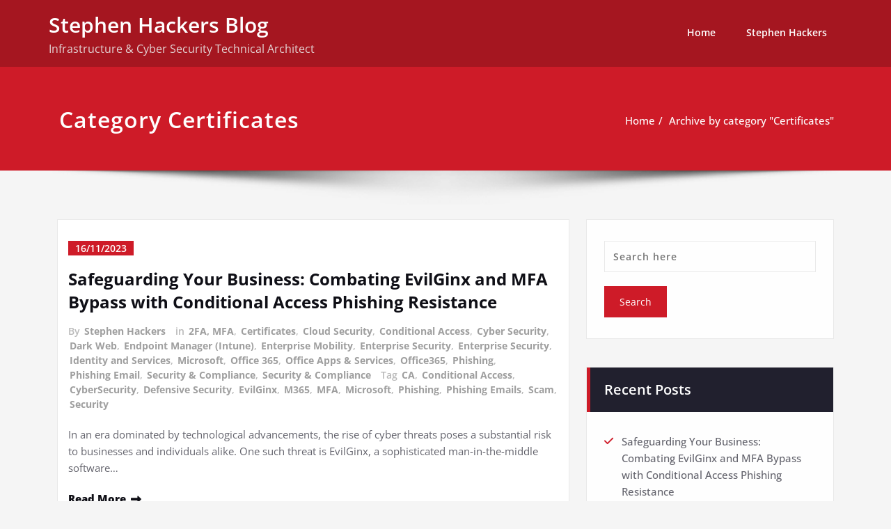

--- FILE ---
content_type: text/html; charset=UTF-8
request_url: https://www.stephenhackers.co.uk/category/cyber-security/certificates/
body_size: 16951
content:
<!DOCTYPE html>
<html dir="ltr" lang="en-GB" prefix="og: https://ogp.me/ns#">
<head>	
	<meta charset="UTF-8">
    <meta name="viewport" content="width=device-width, initial-scale=1">
    <meta http-equiv="x-ua-compatible" content="ie=edge">
	
	<title>Certificates | Stephen Hackers Blog</title>
<style type="text/css">
/* Banner */
.page-title-section .page-title h1 {
	color: #fff;
}
/* Breadcrumb */

/* Sidebar */
body .sidebar .section-header .widget-title, body .sidebar .wp-block-search .wp-block-search__label, body .sidebar .widget.widget_block h1, body .sidebar .widget.widget_block h2, body .sidebar .widget.widget_block h3, body .sidebar .widget.widget_block h4, body .sidebar .widget.widget_block h5, body .sidebar .widget.widget_block h6, body .sidebar .widget.widget_block .wc-block-product-search__label {
    color: #ffffff!important;
}
body .sidebar p, .sidebar .wp-block-latest-posts__post-excerpt {
    color: #64646d!important;
}
.sidebar a {
    color: #64646d!important;
}

/* Footer Widgets */
    .site-footer p {
        color: #fff;
    }
</style>
<style>
.custom-logo{width: 154px; height: auto;}
</style>

		<!-- All in One SEO 4.9.3 - aioseo.com -->
	<meta name="robots" content="noindex, max-image-preview:large" />
	<meta name="google-site-verification" content="Gv-I3z796oaVElL-BHnkEYbx6AVZoGmIH7rqDkHVryI" />
	<link rel="canonical" href="https://www.stephenhackers.co.uk/category/cyber-security/certificates/" />
	<meta name="generator" content="All in One SEO (AIOSEO) 4.9.3" />
		<script type="application/ld+json" class="aioseo-schema">
			{"@context":"https:\/\/schema.org","@graph":[{"@type":"BreadcrumbList","@id":"https:\/\/www.stephenhackers.co.uk\/category\/cyber-security\/certificates\/#breadcrumblist","itemListElement":[{"@type":"ListItem","@id":"https:\/\/www.stephenhackers.co.uk#listItem","position":1,"name":"Home","item":"https:\/\/www.stephenhackers.co.uk","nextItem":{"@type":"ListItem","@id":"https:\/\/www.stephenhackers.co.uk\/category\/cyber-security\/#listItem","name":"Cyber Security"}},{"@type":"ListItem","@id":"https:\/\/www.stephenhackers.co.uk\/category\/cyber-security\/#listItem","position":2,"name":"Cyber Security","item":"https:\/\/www.stephenhackers.co.uk\/category\/cyber-security\/","nextItem":{"@type":"ListItem","@id":"https:\/\/www.stephenhackers.co.uk\/category\/cyber-security\/certificates\/#listItem","name":"Certificates"},"previousItem":{"@type":"ListItem","@id":"https:\/\/www.stephenhackers.co.uk#listItem","name":"Home"}},{"@type":"ListItem","@id":"https:\/\/www.stephenhackers.co.uk\/category\/cyber-security\/certificates\/#listItem","position":3,"name":"Certificates","previousItem":{"@type":"ListItem","@id":"https:\/\/www.stephenhackers.co.uk\/category\/cyber-security\/#listItem","name":"Cyber Security"}}]},{"@type":"CollectionPage","@id":"https:\/\/www.stephenhackers.co.uk\/category\/cyber-security\/certificates\/#collectionpage","url":"https:\/\/www.stephenhackers.co.uk\/category\/cyber-security\/certificates\/","name":"Certificates | Stephen Hackers Blog","inLanguage":"en-GB","isPartOf":{"@id":"https:\/\/www.stephenhackers.co.uk\/#website"},"breadcrumb":{"@id":"https:\/\/www.stephenhackers.co.uk\/category\/cyber-security\/certificates\/#breadcrumblist"}},{"@type":"Organization","@id":"https:\/\/www.stephenhackers.co.uk\/#organization","name":"Stephen Hackers","description":"Infrastructure & Cyber Security Technical Architect","url":"https:\/\/www.stephenhackers.co.uk\/"},{"@type":"WebSite","@id":"https:\/\/www.stephenhackers.co.uk\/#website","url":"https:\/\/www.stephenhackers.co.uk\/","name":"Stephen Hackers Blog","description":"Infrastructure & Cyber Security Technical Architect","inLanguage":"en-GB","publisher":{"@id":"https:\/\/www.stephenhackers.co.uk\/#organization"}}]}
		</script>
		<!-- All in One SEO -->

<link rel="alternate" type="application/rss+xml" title="Stephen Hackers Blog &raquo; Feed" href="https://www.stephenhackers.co.uk/feed/" />
<link rel="alternate" type="application/rss+xml" title="Stephen Hackers Blog &raquo; Comments Feed" href="https://www.stephenhackers.co.uk/comments/feed/" />
<link rel="alternate" type="application/rss+xml" title="Stephen Hackers Blog &raquo; Certificates Category Feed" href="https://www.stephenhackers.co.uk/category/cyber-security/certificates/feed/" />
<style id='wp-img-auto-sizes-contain-inline-css' type='text/css'>
img:is([sizes=auto i],[sizes^="auto," i]){contain-intrinsic-size:3000px 1500px}
/*# sourceURL=wp-img-auto-sizes-contain-inline-css */
</style>
<link rel='stylesheet' id='spicepress-theme-fonts-css' href='https://www.stephenhackers.co.uk/wp-content/fonts/3eb2baebcd40514dfdf58c8367bf66c7.css?ver=20201110' type='text/css' media='all' />
<style id='wp-emoji-styles-inline-css' type='text/css'>

	img.wp-smiley, img.emoji {
		display: inline !important;
		border: none !important;
		box-shadow: none !important;
		height: 1em !important;
		width: 1em !important;
		margin: 0 0.07em !important;
		vertical-align: -0.1em !important;
		background: none !important;
		padding: 0 !important;
	}
/*# sourceURL=wp-emoji-styles-inline-css */
</style>
<style id='wp-block-library-inline-css' type='text/css'>
:root{--wp-block-synced-color:#7a00df;--wp-block-synced-color--rgb:122,0,223;--wp-bound-block-color:var(--wp-block-synced-color);--wp-editor-canvas-background:#ddd;--wp-admin-theme-color:#007cba;--wp-admin-theme-color--rgb:0,124,186;--wp-admin-theme-color-darker-10:#006ba1;--wp-admin-theme-color-darker-10--rgb:0,107,160.5;--wp-admin-theme-color-darker-20:#005a87;--wp-admin-theme-color-darker-20--rgb:0,90,135;--wp-admin-border-width-focus:2px}@media (min-resolution:192dpi){:root{--wp-admin-border-width-focus:1.5px}}.wp-element-button{cursor:pointer}:root .has-very-light-gray-background-color{background-color:#eee}:root .has-very-dark-gray-background-color{background-color:#313131}:root .has-very-light-gray-color{color:#eee}:root .has-very-dark-gray-color{color:#313131}:root .has-vivid-green-cyan-to-vivid-cyan-blue-gradient-background{background:linear-gradient(135deg,#00d084,#0693e3)}:root .has-purple-crush-gradient-background{background:linear-gradient(135deg,#34e2e4,#4721fb 50%,#ab1dfe)}:root .has-hazy-dawn-gradient-background{background:linear-gradient(135deg,#faaca8,#dad0ec)}:root .has-subdued-olive-gradient-background{background:linear-gradient(135deg,#fafae1,#67a671)}:root .has-atomic-cream-gradient-background{background:linear-gradient(135deg,#fdd79a,#004a59)}:root .has-nightshade-gradient-background{background:linear-gradient(135deg,#330968,#31cdcf)}:root .has-midnight-gradient-background{background:linear-gradient(135deg,#020381,#2874fc)}:root{--wp--preset--font-size--normal:16px;--wp--preset--font-size--huge:42px}.has-regular-font-size{font-size:1em}.has-larger-font-size{font-size:2.625em}.has-normal-font-size{font-size:var(--wp--preset--font-size--normal)}.has-huge-font-size{font-size:var(--wp--preset--font-size--huge)}.has-text-align-center{text-align:center}.has-text-align-left{text-align:left}.has-text-align-right{text-align:right}.has-fit-text{white-space:nowrap!important}#end-resizable-editor-section{display:none}.aligncenter{clear:both}.items-justified-left{justify-content:flex-start}.items-justified-center{justify-content:center}.items-justified-right{justify-content:flex-end}.items-justified-space-between{justify-content:space-between}.screen-reader-text{border:0;clip-path:inset(50%);height:1px;margin:-1px;overflow:hidden;padding:0;position:absolute;width:1px;word-wrap:normal!important}.screen-reader-text:focus{background-color:#ddd;clip-path:none;color:#444;display:block;font-size:1em;height:auto;left:5px;line-height:normal;padding:15px 23px 14px;text-decoration:none;top:5px;width:auto;z-index:100000}html :where(.has-border-color){border-style:solid}html :where([style*=border-top-color]){border-top-style:solid}html :where([style*=border-right-color]){border-right-style:solid}html :where([style*=border-bottom-color]){border-bottom-style:solid}html :where([style*=border-left-color]){border-left-style:solid}html :where([style*=border-width]){border-style:solid}html :where([style*=border-top-width]){border-top-style:solid}html :where([style*=border-right-width]){border-right-style:solid}html :where([style*=border-bottom-width]){border-bottom-style:solid}html :where([style*=border-left-width]){border-left-style:solid}html :where(img[class*=wp-image-]){height:auto;max-width:100%}:where(figure){margin:0 0 1em}html :where(.is-position-sticky){--wp-admin--admin-bar--position-offset:var(--wp-admin--admin-bar--height,0px)}@media screen and (max-width:600px){html :where(.is-position-sticky){--wp-admin--admin-bar--position-offset:0px}}

/*# sourceURL=wp-block-library-inline-css */
</style><style id='global-styles-inline-css' type='text/css'>
:root{--wp--preset--aspect-ratio--square: 1;--wp--preset--aspect-ratio--4-3: 4/3;--wp--preset--aspect-ratio--3-4: 3/4;--wp--preset--aspect-ratio--3-2: 3/2;--wp--preset--aspect-ratio--2-3: 2/3;--wp--preset--aspect-ratio--16-9: 16/9;--wp--preset--aspect-ratio--9-16: 9/16;--wp--preset--color--black: #000000;--wp--preset--color--cyan-bluish-gray: #abb8c3;--wp--preset--color--white: #ffffff;--wp--preset--color--pale-pink: #f78da7;--wp--preset--color--vivid-red: #cf2e2e;--wp--preset--color--luminous-vivid-orange: #ff6900;--wp--preset--color--luminous-vivid-amber: #fcb900;--wp--preset--color--light-green-cyan: #7bdcb5;--wp--preset--color--vivid-green-cyan: #00d084;--wp--preset--color--pale-cyan-blue: #8ed1fc;--wp--preset--color--vivid-cyan-blue: #0693e3;--wp--preset--color--vivid-purple: #9b51e0;--wp--preset--gradient--vivid-cyan-blue-to-vivid-purple: linear-gradient(135deg,rgb(6,147,227) 0%,rgb(155,81,224) 100%);--wp--preset--gradient--light-green-cyan-to-vivid-green-cyan: linear-gradient(135deg,rgb(122,220,180) 0%,rgb(0,208,130) 100%);--wp--preset--gradient--luminous-vivid-amber-to-luminous-vivid-orange: linear-gradient(135deg,rgb(252,185,0) 0%,rgb(255,105,0) 100%);--wp--preset--gradient--luminous-vivid-orange-to-vivid-red: linear-gradient(135deg,rgb(255,105,0) 0%,rgb(207,46,46) 100%);--wp--preset--gradient--very-light-gray-to-cyan-bluish-gray: linear-gradient(135deg,rgb(238,238,238) 0%,rgb(169,184,195) 100%);--wp--preset--gradient--cool-to-warm-spectrum: linear-gradient(135deg,rgb(74,234,220) 0%,rgb(151,120,209) 20%,rgb(207,42,186) 40%,rgb(238,44,130) 60%,rgb(251,105,98) 80%,rgb(254,248,76) 100%);--wp--preset--gradient--blush-light-purple: linear-gradient(135deg,rgb(255,206,236) 0%,rgb(152,150,240) 100%);--wp--preset--gradient--blush-bordeaux: linear-gradient(135deg,rgb(254,205,165) 0%,rgb(254,45,45) 50%,rgb(107,0,62) 100%);--wp--preset--gradient--luminous-dusk: linear-gradient(135deg,rgb(255,203,112) 0%,rgb(199,81,192) 50%,rgb(65,88,208) 100%);--wp--preset--gradient--pale-ocean: linear-gradient(135deg,rgb(255,245,203) 0%,rgb(182,227,212) 50%,rgb(51,167,181) 100%);--wp--preset--gradient--electric-grass: linear-gradient(135deg,rgb(202,248,128) 0%,rgb(113,206,126) 100%);--wp--preset--gradient--midnight: linear-gradient(135deg,rgb(2,3,129) 0%,rgb(40,116,252) 100%);--wp--preset--font-size--small: 13px;--wp--preset--font-size--medium: 20px;--wp--preset--font-size--large: 36px;--wp--preset--font-size--x-large: 42px;--wp--preset--spacing--20: 0.44rem;--wp--preset--spacing--30: 0.67rem;--wp--preset--spacing--40: 1rem;--wp--preset--spacing--50: 1.5rem;--wp--preset--spacing--60: 2.25rem;--wp--preset--spacing--70: 3.38rem;--wp--preset--spacing--80: 5.06rem;--wp--preset--shadow--natural: 6px 6px 9px rgba(0, 0, 0, 0.2);--wp--preset--shadow--deep: 12px 12px 50px rgba(0, 0, 0, 0.4);--wp--preset--shadow--sharp: 6px 6px 0px rgba(0, 0, 0, 0.2);--wp--preset--shadow--outlined: 6px 6px 0px -3px rgb(255, 255, 255), 6px 6px rgb(0, 0, 0);--wp--preset--shadow--crisp: 6px 6px 0px rgb(0, 0, 0);}:where(.is-layout-flex){gap: 0.5em;}:where(.is-layout-grid){gap: 0.5em;}body .is-layout-flex{display: flex;}.is-layout-flex{flex-wrap: wrap;align-items: center;}.is-layout-flex > :is(*, div){margin: 0;}body .is-layout-grid{display: grid;}.is-layout-grid > :is(*, div){margin: 0;}:where(.wp-block-columns.is-layout-flex){gap: 2em;}:where(.wp-block-columns.is-layout-grid){gap: 2em;}:where(.wp-block-post-template.is-layout-flex){gap: 1.25em;}:where(.wp-block-post-template.is-layout-grid){gap: 1.25em;}.has-black-color{color: var(--wp--preset--color--black) !important;}.has-cyan-bluish-gray-color{color: var(--wp--preset--color--cyan-bluish-gray) !important;}.has-white-color{color: var(--wp--preset--color--white) !important;}.has-pale-pink-color{color: var(--wp--preset--color--pale-pink) !important;}.has-vivid-red-color{color: var(--wp--preset--color--vivid-red) !important;}.has-luminous-vivid-orange-color{color: var(--wp--preset--color--luminous-vivid-orange) !important;}.has-luminous-vivid-amber-color{color: var(--wp--preset--color--luminous-vivid-amber) !important;}.has-light-green-cyan-color{color: var(--wp--preset--color--light-green-cyan) !important;}.has-vivid-green-cyan-color{color: var(--wp--preset--color--vivid-green-cyan) !important;}.has-pale-cyan-blue-color{color: var(--wp--preset--color--pale-cyan-blue) !important;}.has-vivid-cyan-blue-color{color: var(--wp--preset--color--vivid-cyan-blue) !important;}.has-vivid-purple-color{color: var(--wp--preset--color--vivid-purple) !important;}.has-black-background-color{background-color: var(--wp--preset--color--black) !important;}.has-cyan-bluish-gray-background-color{background-color: var(--wp--preset--color--cyan-bluish-gray) !important;}.has-white-background-color{background-color: var(--wp--preset--color--white) !important;}.has-pale-pink-background-color{background-color: var(--wp--preset--color--pale-pink) !important;}.has-vivid-red-background-color{background-color: var(--wp--preset--color--vivid-red) !important;}.has-luminous-vivid-orange-background-color{background-color: var(--wp--preset--color--luminous-vivid-orange) !important;}.has-luminous-vivid-amber-background-color{background-color: var(--wp--preset--color--luminous-vivid-amber) !important;}.has-light-green-cyan-background-color{background-color: var(--wp--preset--color--light-green-cyan) !important;}.has-vivid-green-cyan-background-color{background-color: var(--wp--preset--color--vivid-green-cyan) !important;}.has-pale-cyan-blue-background-color{background-color: var(--wp--preset--color--pale-cyan-blue) !important;}.has-vivid-cyan-blue-background-color{background-color: var(--wp--preset--color--vivid-cyan-blue) !important;}.has-vivid-purple-background-color{background-color: var(--wp--preset--color--vivid-purple) !important;}.has-black-border-color{border-color: var(--wp--preset--color--black) !important;}.has-cyan-bluish-gray-border-color{border-color: var(--wp--preset--color--cyan-bluish-gray) !important;}.has-white-border-color{border-color: var(--wp--preset--color--white) !important;}.has-pale-pink-border-color{border-color: var(--wp--preset--color--pale-pink) !important;}.has-vivid-red-border-color{border-color: var(--wp--preset--color--vivid-red) !important;}.has-luminous-vivid-orange-border-color{border-color: var(--wp--preset--color--luminous-vivid-orange) !important;}.has-luminous-vivid-amber-border-color{border-color: var(--wp--preset--color--luminous-vivid-amber) !important;}.has-light-green-cyan-border-color{border-color: var(--wp--preset--color--light-green-cyan) !important;}.has-vivid-green-cyan-border-color{border-color: var(--wp--preset--color--vivid-green-cyan) !important;}.has-pale-cyan-blue-border-color{border-color: var(--wp--preset--color--pale-cyan-blue) !important;}.has-vivid-cyan-blue-border-color{border-color: var(--wp--preset--color--vivid-cyan-blue) !important;}.has-vivid-purple-border-color{border-color: var(--wp--preset--color--vivid-purple) !important;}.has-vivid-cyan-blue-to-vivid-purple-gradient-background{background: var(--wp--preset--gradient--vivid-cyan-blue-to-vivid-purple) !important;}.has-light-green-cyan-to-vivid-green-cyan-gradient-background{background: var(--wp--preset--gradient--light-green-cyan-to-vivid-green-cyan) !important;}.has-luminous-vivid-amber-to-luminous-vivid-orange-gradient-background{background: var(--wp--preset--gradient--luminous-vivid-amber-to-luminous-vivid-orange) !important;}.has-luminous-vivid-orange-to-vivid-red-gradient-background{background: var(--wp--preset--gradient--luminous-vivid-orange-to-vivid-red) !important;}.has-very-light-gray-to-cyan-bluish-gray-gradient-background{background: var(--wp--preset--gradient--very-light-gray-to-cyan-bluish-gray) !important;}.has-cool-to-warm-spectrum-gradient-background{background: var(--wp--preset--gradient--cool-to-warm-spectrum) !important;}.has-blush-light-purple-gradient-background{background: var(--wp--preset--gradient--blush-light-purple) !important;}.has-blush-bordeaux-gradient-background{background: var(--wp--preset--gradient--blush-bordeaux) !important;}.has-luminous-dusk-gradient-background{background: var(--wp--preset--gradient--luminous-dusk) !important;}.has-pale-ocean-gradient-background{background: var(--wp--preset--gradient--pale-ocean) !important;}.has-electric-grass-gradient-background{background: var(--wp--preset--gradient--electric-grass) !important;}.has-midnight-gradient-background{background: var(--wp--preset--gradient--midnight) !important;}.has-small-font-size{font-size: var(--wp--preset--font-size--small) !important;}.has-medium-font-size{font-size: var(--wp--preset--font-size--medium) !important;}.has-large-font-size{font-size: var(--wp--preset--font-size--large) !important;}.has-x-large-font-size{font-size: var(--wp--preset--font-size--x-large) !important;}
/*# sourceURL=global-styles-inline-css */
</style>

<style id='classic-theme-styles-inline-css' type='text/css'>
/*! This file is auto-generated */
.wp-block-button__link{color:#fff;background-color:#32373c;border-radius:9999px;box-shadow:none;text-decoration:none;padding:calc(.667em + 2px) calc(1.333em + 2px);font-size:1.125em}.wp-block-file__button{background:#32373c;color:#fff;text-decoration:none}
/*# sourceURL=/wp-includes/css/classic-themes.min.css */
</style>
<link rel='stylesheet' id='spicepress-default-css' href='https://www.stephenhackers.co.uk/wp-content/themes/spicepress/css/default.css?ver=6.9' type='text/css' media='all' />
<link rel='stylesheet' id='bootstrap-css' href='https://www.stephenhackers.co.uk/wp-content/themes/spicepress/css/bootstrap.css?ver=6.9' type='text/css' media='all' />
<link rel='stylesheet' id='spicepress-style-css' href='https://www.stephenhackers.co.uk/wp-content/themes/certify/style.css?ver=6.9' type='text/css' media='all' />
<link rel='stylesheet' id='animate.min-css-css' href='https://www.stephenhackers.co.uk/wp-content/themes/spicepress/css/animate.min.css?ver=6.9' type='text/css' media='all' />
<link rel='stylesheet' id='spicepress-font-awesome-css' href='https://www.stephenhackers.co.uk/wp-content/themes/spicepress/css/font-awesome/css/all.min.css?ver=6.9' type='text/css' media='all' />
<link rel='stylesheet' id='spicepress-media-responsive-css-css' href='https://www.stephenhackers.co.uk/wp-content/themes/spicepress/css/media-responsive.css?ver=6.9' type='text/css' media='all' />
<link rel='stylesheet' id='certify-default-style-css-css' href='https://www.stephenhackers.co.uk/wp-content/themes/certify/css/default.css?ver=6.9' type='text/css' media='all' />
<link rel='stylesheet' id='certify-parent-style-css' href='https://www.stephenhackers.co.uk/wp-content/themes/spicepress/style.css?ver=6.9' type='text/css' media='all' />
<link rel='stylesheet' id='certify-theme-menu-style-css' href='https://www.stephenhackers.co.uk/wp-content/themes/certify/css/theme-menu.css?ver=6.9' type='text/css' media='all' />
<link rel='stylesheet' id='certify-media-responsive-css-css' href='https://www.stephenhackers.co.uk/wp-content/themes/certify/css/media-responsive.css?ver=6.9' type='text/css' media='all' />
<script type="text/javascript" src="https://www.stephenhackers.co.uk/wp-includes/js/jquery/jquery.min.js?ver=3.7.1" id="jquery-core-js"></script>
<script type="text/javascript" src="https://www.stephenhackers.co.uk/wp-includes/js/jquery/jquery-migrate.min.js?ver=3.4.1" id="jquery-migrate-js"></script>
<script type="text/javascript" src="https://www.stephenhackers.co.uk/wp-content/themes/spicepress/js/bootstrap.min.js?ver=6.9" id="bootstrap-js"></script>
<script type="text/javascript" id="spicepress-menu-js-js-extra">
/* <![CDATA[ */
var breakpoint_settings = {"menu_breakpoint":"1100"};
//# sourceURL=spicepress-menu-js-js-extra
/* ]]> */
</script>
<script type="text/javascript" src="https://www.stephenhackers.co.uk/wp-content/themes/spicepress/js/menu/menu.js?ver=6.9" id="spicepress-menu-js-js"></script>
<script type="text/javascript" src="https://www.stephenhackers.co.uk/wp-content/themes/spicepress/js/page-scroll.js?ver=6.9" id="spicepress-page-scroll-js-js"></script>
<link rel="https://api.w.org/" href="https://www.stephenhackers.co.uk/wp-json/" /><link rel="alternate" title="JSON" type="application/json" href="https://www.stephenhackers.co.uk/wp-json/wp/v2/categories/326" /><link rel="EditURI" type="application/rsd+xml" title="RSD" href="https://www.stephenhackers.co.uk/xmlrpc.php?rsd" />
<meta name="generator" content="WordPress 6.9" />
<script type="text/javascript">
(function(url){
	if(/(?:Chrome\/26\.0\.1410\.63 Safari\/537\.31|WordfenceTestMonBot)/.test(navigator.userAgent)){ return; }
	var addEvent = function(evt, handler) {
		if (window.addEventListener) {
			document.addEventListener(evt, handler, false);
		} else if (window.attachEvent) {
			document.attachEvent('on' + evt, handler);
		}
	};
	var removeEvent = function(evt, handler) {
		if (window.removeEventListener) {
			document.removeEventListener(evt, handler, false);
		} else if (window.detachEvent) {
			document.detachEvent('on' + evt, handler);
		}
	};
	var evts = 'contextmenu dblclick drag dragend dragenter dragleave dragover dragstart drop keydown keypress keyup mousedown mousemove mouseout mouseover mouseup mousewheel scroll'.split(' ');
	var logHuman = function() {
		if (window.wfLogHumanRan) { return; }
		window.wfLogHumanRan = true;
		var wfscr = document.createElement('script');
		wfscr.type = 'text/javascript';
		wfscr.async = true;
		wfscr.src = url + '&r=' + Math.random();
		(document.getElementsByTagName('head')[0]||document.getElementsByTagName('body')[0]).appendChild(wfscr);
		for (var i = 0; i < evts.length; i++) {
			removeEvent(evts[i], logHuman);
		}
	};
	for (var i = 0; i < evts.length; i++) {
		addEvent(evts[i], logHuman);
	}
})('//www.stephenhackers.co.uk/?wordfence_lh=1&hid=7072B2F64E690888759EC26103F11C45');
</script><style type="text/css">


@media (max-width: 1100px) { 
	.navbar-custom .dropdown-menu {
		border-top: none;
		border-bottom: none;	
		box-shadow: none !important;
		border: none;
	}
		body.rtl .caret {position: absolute;left: 0;right: auto;}
		body.rtl .navbar-custom .nav li.dropdown a {display: block;}
		body.rtl .navbar-custom .dropdown-menu {text-align: right;}
		body.rtl .navbar-expand-lg .navbar-toggler {float: left;}
		body.rtl .site-branding-text {float: right;}
		body.rtl .navbar-custom.right.navbar-expand-lg .navbar-toggler {float: right;}
   }		
}

@media (min-width: 1100px) {
.navbar-nav li button { display: none;} 
.navbar-nav {flex-direction: unset;}
}

@media (min-width: 1100px){
.navbar-nav ul.dropdown-menu  .caret {
        float: right;
        border: none;
}}

@media (min-width: 1100px){
.navbar-nav ul.dropdown-menu  .caret:after {
        content: "\f0da";
        font-family: "FontAwesome";
        font-size: 10px;
}}

@media (max-width: 1100px){
.caret {
        position: absolute;
        right: 0;
        margin-top: 10px;
        margin-right: 10px;
}}


@media (min-width: 100px) and (max-width: 1100px) { 
	.navbar .navbar-nav > .active > a, 
	.navbar .navbar-nav > .active > a:hover, 
	.navbar .navbar-nav > .active > a:focus {
		
            color: ;
            background-color: transparent;
	}
	.navbar .navbar-nav > .open > a,
	.navbar .navbar-nav > .open > a:hover,
	.navbar .navbar-nav > .open > a:focus { 
		background-color: transparent; 
		
		 color: ;
		border-bottom: 1px dotted #4c4a5f; 
	}
}

/*===================================================================================*/
/*	NAVBAR
/*===================================================================================*/

.navbar-custom {
	background-color: #fff;
	border: 0;
	border-radius: 0;
	z-index: 1000;
	font-size: 1.000rem;
	transition: background, padding 0.4s ease-in-out 0s;
	margin: 0; 
	min-height: 90px;
}
.navbar a { transition: color 0.125s ease-in-out 0s; }
.navbar-custom .navbar-brand {
	letter-spacing: 1px;
	font-weight: 600;
	font-size: 2.000rem;
    line-height: 1.5;
	color: #1b1b1b;
	margin-left: 0px !important;
	height: auto;
	padding: 26px 30px 26px 15px;
}
.site-branding-text { float: left; margin: 0; padding: 13px 50px 13px 0; }
.site-title { height: auto; font-size: 1.875rem; line-height: 1.5; font-weight: 600; margin: 0; padding: 0px; }
.site-description { padding: 0; margin: 0; }
.navbar-custom .navbar-nav li { margin: 0px; padding: 0; }
.navbar-custom .navbar-nav li > a {
	position: relative;
	color: #1b1b1b;
	font-weight: 600;
	font-size: 0.875rem;
	padding: 35px 17px;
    transition: all 0.3s ease-in-out 0s;
}
.navbar-custom .navbar-nav li > a > i {
    padding-left: 5px;
}
@media (min-width: 768px) {body.rtl .navbar-custom .navbar-brand:not(body.rtl .navbar-custom.right .navbar-brand) {padding: 20px 0px 20px 50px;float: right;}}
@media (min-width: 501px){
body.rtl .site-branding-text:not(body.rtl .navbar-custom.right .site-branding-text) {float: right;padding: 17px 0px 17px 50px;}
body.rtl .site-branding-text.align-right,body.rtl .navbar-brand.align-right {float: left;margin-right: 50px;margin-left: 0;}
}
/*Dropdown Menu*/
.navbar-custom .dropdown-menu {
	border-radius: 0;
	padding: 0;
	min-width: 200px;
    background-color: #21202e;
    box-shadow: 0 0 3px 0 rgba(0, 0, 0, 0.5);
	position: static;
	float: none;
	width: auto;
	margin-top: 0;
}
.navbar-custom .dropdown-menu > li { padding: 0 10px; margin: 0; }
.navbar-custom .dropdown-menu > li > a {
	color: #d5d5d5;
    border-bottom: 1px dotted #363544;
    font-weight: 600;
    font-size: 0.875rem;
    padding: 12px 15px;
    transition: all 0.2s ease-in-out 0s;
    letter-spacing: 0.7px;	
	white-space: normal;
}
.navbar-custom .dropdown-menu > li > a:hover, 
.navbar-custom .dropdown-menu > li > a:focus {
    padding: 12px 15px 12px 20px;
}
.navbar-custom .dropdown-menu > li > a:hover, 
.navbar-custom .dropdown-menu > li > a:focus {
    color: #ffffff;
    background-color: #282737;
}
.navbar-custom .dropdown-menu .dropdown-menu {
	left: 100%;
	right: auto;
	top: 0;
	margin-top: 0;
}
.navbar-custom .dropdown-menu.left-side .dropdown-menu {
	border: 0;
	right: 100%;
	left: auto;
}
.navbar-custom .dropdown-menu .open > a,
.navbar-custom .dropdown-menu .open > a:focus,
.navbar-custom .dropdown-menu .open > a:hover {
	background: #282737;
	color: #fff;
}
.nav .open > a, 
.nav .open > a:hover, 
.nav .open > a:focus { 
	border-color: #363544;
} 
.navbar-custom .dropdown-menu > .active > a, 
.navbar-custom .dropdown-menu > .active > a:hover, 
.navbar-custom .dropdown-menu > .active > a:focus {
    color: #fff;
    background-color: transparent;
}
.navbar-custom .navbar-toggle .icon-bar { background: #121213; width: 40px; height: 2px; }
.navbar-toggle .icon-bar + .icon-bar { margin-top: 8px; }


/*--------------------------------------------------------------
	Menubar - Media Queries
--------------------------------------------------------------*/

@media (min-width: 1100px){

	.navbar-collapse.collapse {
		display: block !important;
	}
	.navbar-nav {
		margin: 0;
	}
	.navbar-custom .navbar-nav > li {
		float: left;
		display: block;
		position: relative;
	}
	.navbar-header {
		float: left;
	}
	.navbar-toggler {
		display: none;
	}
}



@media (min-width: 768px){
	.navbar-custom .navbar-brand {
		padding: 20px 50px 20px 0;
		margin: 0;
	}
}
@media (min-width: 1100px) {
	.navbar-transparent { background: transparent; padding-bottom: 0px; padding-top: 0px; margin: 0; }
	.navbar-custom .open > .dropdown-menu { visibility: visible; opacity: 1; }
	.navbar-right .dropdown-menu { right: auto; left: 0; }
}
 

@media (min-width: 1101px) {
	.navbar-custom .container-fluid {
		width: 970px;
		padding-right: 15px;
		padding-left: 15px;
		margin-right: auto;
		margin-left: auto;
	}
	
	.navbar-custom .dropdown-menu { 
		border-top: 2px solid #ce1b28 !important;
		border-bottom: 2px solid #ce1b28 !important;
		position: absolute !important; 
		display: block; 
		visibility: hidden; 
		opacity: 0; 
	}
	.navbar-custom .dropdown-menu > li > a { padding: 12px 15px !important; }
	.navbar-custom .dropdown-menu > li > a:hover, 
	.navbar-custom .dropdown-menu > li > a:focus {
		padding: 12px 15px 12px 20px !important;
	}	
	.navbar-custom .open .dropdown-menu { background-color: #21202e !important; }
	
	.navbar-custom .dropdown-menu > li > a i {
        float: right;
    }

}
@media (min-width: 1200px) {
	.navbar-custom .container-fluid {
		width: 1170px;
		padding-right: 15px;
		padding-left: 15px;
		margin-right: auto;
		margin-left: auto;
	}
}


/** BELOW MAX-WIDTH MEDIA QUERIES **/

@media (max-width: 1100px) {
	/* Navbar */
	.navbar-custom .navbar-nav { letter-spacing: 0px; margin-top: 1px; margin-bottom: 0; }
	.navbar-custom .navbar-nav li { margin: 0 15px; padding: 0; }
	.navbar-custom .navbar-nav li > a { color: #bbb; padding: 12px 0px 12px 0px; }
	.navbar-custom .navbar-nav > li > a:focus,
	.navbar-custom .navbar-nav > li > a:hover {
		background: transparent;
		color: #fff;
	}
	.navbar-custom .dropdown-menu > li > a {
		display: block;
		clear: both;
		font-weight: normal;
	}
	.navbar-custom .dropdown-menu > li > a:hover, 
	.navbar-custom .dropdown-menu > li > a:focus {
		background-color: #21202F;
		color: #fff;
		padding: 12px 0px 12px 0px;
	}
	.navbar-custom .open .dropdown-menu {
		position: static;
		float: none;
		width: auto;
		margin-top: 0;
		background-color: transparent;
		border: 0;
		-webkit-box-shadow: none;
		box-shadow: none;
	}
	.navbar-custom .open .dropdown-menu > li > a {
		line-height: 20px;
	}
	.navbar-custom .open .dropdown-menu .dropdown-header,
	.navbar-custom .open .dropdown-menu > li > a {
		padding: 12px 0px;
	}
	.navbar-custom .open .dropdown-menu .dropdown-menu .dropdown-header,
	.navbar-custom .open .dropdown-menu .dropdown-menu > li > a {
		padding: 12px 0px;
	}
	.navbar-custom li a,
	.navbar-custom .dropdown-search {
		border-bottom: 1px dotted #4c4a5f !important;
	}
	.navbar-header { padding: 0px 15px; float: none; }
	.navbar-custom .navbar-brand { padding: 20px 50px 20px 0px; }
	.navbar-expand-lg .navbar-toggler {display: block;margin: 24px 15px 24px 0;padding: 5px 10px;float: right;}
	.site-branding-text { padding: 17px 50px 17px 15px; }
	.navbar-collapse { border-top: 1px solid transparent; box-shadow: inset 0 1px 0 rgba(255, 255, 255, 0.1); }
	.navbar-collapse.collapse { display: none!important; }
	.navbar-custom .navbar-nav { background-color: #21202e; float: none!important; margin: 0px }
	.navbar-custom .navbar-nav > li { float: none; }
	.navbar-collapse.collapse.show { display: block!important; }
	.collapsing { overflow: hidden!important; }
	.navbar-toggler {display: block;margin: 24px 15px 24px 0;padding: 5px 10px;float: right;}
    .navbar-header {width: 100%;display: block;}
	.navbar > .container-fluid{flex-wrap: wrap;}
	.navbar-toggler:focus{box-shadow: 0 0 0 0.1px;}
	.navbar-collapse.collapse,.navbar-collapse.collapsing { padding: 0 15px; }
	.navbar-custom .navbar-nav li > a {padding: 10px 0px 10px 0px;}
	.caret {display: inline-block;width: 0;height: 0;margin-left: 2px;vertical-align: middle;border-top: 4px dashed;border-right: 4px solid transparent;
	        border-left: 4px solid transparent;}
	.dropdown-toggle::after {display: none;} 
	.navbar-expand-lg .navbar-nav {flex-direction: column;}   
	.navbar-expand-lg .navbar-nav .dropdown-menu {position: unset;}   
    .navbar-expand-lg .navbar-collapse {flex-basis: unset;display: none !important;} 
	}
@media (max-width: 1100px) { 
	.navbar-custom .dropdown a > i.fa {
		font-size: 0.938rem;
		position: absolute;
		right: 0;
		margin-top: -6px;
		top: 50%;
		padding-left: 7px;
	}	
}
@media (max-width: 768px) {
	.navbar-header { padding: 0 15px; }
	.navbar-custom .navbar-brand { padding: 20px 50px 20px 15px; }
}
@media (max-width: 500px) { 
	.navbar-custom .navbar-brand { float: none; display: block; text-align: center; padding: 25px 15px 12px 15px;margin:0 auto !important; }
	.navbar-custom .navbar-brand img { margin: 0 auto; }
	.site-branding-text { padding: 17px 15px 17px 15px; float: none !important; text-align: center; }
	.navbar-toggle { float: none; margin: 10px auto 25px; }	
}



/*===================================================================================*/
/*	CART ICON 
/*===================================================================================*/
.cart-header {
	width: 40px;
	height: 40px;
	line-height: 1.6;
	text-align: center;
	background: transparent;
	position: relative;
	float: right;
	margin: 25px 7px 25px 20px;
}
.cart-header > a.cart-icon {
    -wekbit-transition: all 0.3s;
    -moz-transition: all 0.3s;
    -o-transition: all 0.3s;
    transition: all 0.3s;
    display: inline-block;
    font-size: 1.125rem;
    color: #202020;
    width: 100%;
    height: 100%;
	border: 1px solid #eaeaea;
	-webkit-border-radius: 50%;
	-moz-border-radius: 50%;
	border-radius: 50%;
	padding: 4px;
}
.cart-header > a .cart-total {
    font-family: 'Open Sans', Sans-serif;
    font-size: 0.688rem;
	line-height: 1.7;
    color: #ffffff;
	font-weight: 600;
    position: absolute;
    right: -7px;
    top: -7px;
	padding: 1px;
    width: 1.225rem;
    height: 1.225rem;
    -webkit-border-radius: 50%;
    -moz-border-radius: 50%;
    border-radius: 50%;
	-wekbit-transition: all 0.3s;
    -moz-transition: all 0.3s;
    -o-transition: all 0.3s;
    transition: all 0.3s;
}
@media (min-width: 100px) and (max-width: 1100px) { 
.cart-header { float: left; margin: 20px 7px 20px 15px !important; }
.cart-header > a.cart-icon { color: #fff; }
}


/*--------------------------------------------------------------
	Navbar Overlapped & Stiky Header Css
--------------------------------------------------------------*/ 
body.blog .header-overlapped { 
	margin: 0px; 
}
body.page-template-template-business .header-overlapped, 
body.page-template-template-overlaped .header-overlapped { 
    background-color: transparent; 
    margin: 0; 
    position: relative; 
    z-index: 99; 
}
.header-overlapped .page-title-section { background-color: transparent !important; }
.navbar-overlapped {
	position: absolute;
	right: 0;
	left: 0;
	top: 0;
	z-index: 20;
	background-color: rgba(0,0,0,0.2);
}
@media (min-width:500px) {
    body.page-template-template-business .navbar-overlapped { 
        position: absolute; 
        right: 0; 
        left: 0; 
        top: 0; 
        z-index: 20;
    }
}
.navbar-overlapped { min-height: 90px; position: relative; }
.header-overlapped .page-seperate {display: none;}
.navbar-overlapped .navbar-brand { padding: 20px 0px; color: #ffffff; }
.navbar-overlapped .navbar-brand:hover, 
.navbar-overlapped .navbar-brand:focus { 
	color: #ffffff; 
}
.navbar-overlapped .site-title a, 
.navbar-overlapped .site-title a:hover, 
.navbar-overlapped .site-title a:focus, 
.navbar-overlapped .site-description {
    color: #fff;
}
.navbar-overlapped .navbar-nav > li > a {
	color: #fff;
	border-bottom: 2px solid transparent;
	margin-left: 5px;
	margin-right: 5px;
}
.navbar-overlapped .navbar-nav > li > a:hover, 
.navbar-overlapped .navbar-nav > li > a:focus {
    background-color: transparent;
    color: #fff;
    border-bottom: 2px solid rgba(255,255,255,1);
}
.navbar-overlapped .navbar-nav > .open > a,
.navbar-overlapped .navbar-nav > .open > a:hover,
.navbar-overlapped .navbar-nav > .open > a:focus { 
	background-color: transparent; 
	color: #fff; 
	border-bottom: 2px solid transparent; 
} 
.navbar-overlapped .navbar-nav > .active > a, 
.navbar-overlapped .navbar-nav > .active > a:hover, 
.navbar-overlapped .navbar-nav > .active > a:focus { 
	background-color: transparent !important;
    color: #fff;
    border-bottom: 2px solid rgba(255,255,255,1);
}
.navbar-overlapped .cart-header { width: 25px; height: 25px; margin: 33px 7px 32px 20px; }
.navbar-overlapped .cart-header > a.cart-icon { color: #fff; border: 1px solid #ffffff; }
.navbar-overlapped .cart-header > a.cart-icon { width: auto; height: auto; border: 0 none; padding: 0; }
.navbar-overlapped .cart-header > a .cart-total { right: -11px; top: -4px; }

/*Header Stiky Menu*/
.stiky-header{
    position: fixed !important;
    top: 0;
    left: 0;
    right: 0;
    z-index: 999;
	background: #21202e;
	transition: all 0.3s ease;
	min-height: 70px;
	box-shadow: 0 2px 3px rgba(0,0,0,.1)
}
.navbar-overlapped.stiky-header .navbar-brand { padding: 10px 0px; }
.navbar-overlapped.stiky-header .site-branding-text { padding: 3px 50px 3px 15px; }
.navbar-overlapped.stiky-header .navbar-nav > li > a { padding: 24px 10px; }
.navbar-overlapped.stiky-header .cart-header { margin: 23px 7px 22px 20px; }

/*--------------------------------------------------------------
	Menubar - Media Queries
--------------------------------------------------------------*/

@media (min-width: 768px){
	.navbar-custom .navbar-brand {
		padding: 20px 50px 20px 0;
		float: left;
	}
}
/** BELOW MAX-WIDTH MEDIA QUERIES **/

@media (max-width: 768px) {
	.navbar-custom .navbar-brand { padding: 20px 50px 20px 15px; }
}
@media (max-width: 500px) { 
	.navbar-custom .navbar-brand { float: none; display: block; text-align: center; padding: 20px 15px 25px 15px; }
	.navbar-custom .navbar-brand img { margin: 0 auto; }
	.site-branding-text { padding: 17px 15px 17px 15px; float: none; text-align: center; }
	.navbar-toggler { float: none; margin: 10px auto 25px; }
	/*Navbar Overlapped*/
	.navbar-overlapped { position: relative; background-color: #21202e; border-bottom: 1px solid #4c4a5f; }
	.navbar-overlapped .navbar-collapse.show { bottom: 0px; }
	.navbar-overlapped .navbar-collapse { bottom: 0px; }	
	.navbar-overlapped.stiky-header .navbar-toggler { float: none; margin: 10px auto 25px; }
	.navbar-overlapped.stiky-header .site-branding-text { 
		padding: 17px 15px 17px 15px; 
		float: none; 
		text-align: center; 
	}
	body.blog .navbar-overlapped { position: relative; }
	
}

/*--------------------------------------------------------------
	Navbar Classic Header Css
--------------------------------------------------------------*/


.navbar-classic { z-index: 20; background-color: #21202e; }
.navbar-classic { min-height: 60px; }
.navbar-classic .navbar-nav { float: none !important; }
.desktop-header .navbar-classic .navbar-nav > li > a { color: #fff; padding: 20px 25px; }
.navbar-classic .navbar-collapse { border-top: 1px solid #434158; }
.navbar-classic .cart-header { width: 25px; height: 25px; margin: 18px 10px 17px 20px; }
.navbar-classic .cart-header > a.cart-icon { color: #fff; border: 1px solid #ffffff; }
.navbar-classic .cart-header > a.cart-icon { width: auto; height: auto; border: 0 none; padding: 0; }
.navbar-classic .cart-header > a .cart-total { right: -11px; top: -4px; }
.header-widget-info .navbar-brand { height: auto; padding: 15px 0px; }

/*--------------------------------------------------------------
	Menubar - Media Queries
--------------------------------------------------------------*/

@media (min-width: 768px){
	.navbar-custom .navbar-brand {
		padding: 20px 50px 20px 0;
	}
	/* Navbar Classic */
	.navbar-classic .navbar-nav { float: none !important; }
}


/*-------------------------------------------------------------------------
/* Navbar - Logo Right Align with Menu
-------------------------------------------------------------------------*/

@media (min-width: 1101px) {
	.navbar-header.align-right {
		float: right;
		order:2;
	}
	.navbar-header.align-right ~ .navbar-collapse { padding-left: 0; }
}
@media (max-width: 1100px) {  
	.navbar-header.align-right .navbar-toggler { 
		float: left;
		margin-left: 15px;
	}
}
.navbar-brand.align-right, .site-branding-text.align-right {
	float: right;
	margin-right: 0px;
	margin-left: 50px;
	padding-right: 0px;
}
@media (max-width: 768px) {
	.navbar-brand.align-right, .site-branding-text.align-right {
		padding-right: 15px;
	}
}
@media (max-width: 500px) {
	.navbar-brand.align-right{ 
		float: none;
		padding: 10px 15px 30px 15px;
	}
    .site-branding-text.align-right { 
		float: none;
		padding: 10px 15px 30px 15px;
		margin-left: 0;
	}		
	.navbar-header.align-right .navbar-toggle { 
		float: none;
		margin: 30px auto 10px; 
	}
}
.p-lef-right-0 { padding-left: 0; padding-right: 0; }


/*-------------------------------------------------------------------------
/* Navbar - Logo Center Align with Menu
-------------------------------------------------------------------------*/

.mobile-header-center { display: none; }
@media (max-width: 1100px){
	.desktop-header-center {
		display: none !important;
	}
	.mobile-header-center {
		display: block !important;
	}
}
.navbar-center-fullwidth .container-fluid {
	padding-left: 0px;
	padding-right: 0px;
	width: 100%;
}
@media (min-width: 1101px) {
	.navbar-center-fullwidth .logo-area { 
		margin: 0 auto;
		padding: 40px 0;
		text-align: center;
	}
	.navbar-brand.align-center, .site-branding-text.align-center{
		float: none;
		padding: 0px;
		display: inline-block;
	}	
	.navbar-center-fullwidth .navbar-nav {
		float: none;
		margin: 0 auto;
		display: table;
	}
}
.navbar-center-fullwidth .navbar-collapse {
    border-top: 1px solid #e9e9e9;
	border-bottom: 1px solid #e9e9e9;
}
.navbar-center-fullwidth .navbar-nav > .active > a, 
.navbar-center-fullwidth .navbar-nav > .active > a:hover, 
.navbar-center-fullwidth .navbar-nav > .active > a:focus {
    color: #ce1b28 !important;
    background-color: transparent !important;
}
.navbar-center-fullwidth .navbar-nav li > a {
    padding: 20px;
}
.navbar-center-fullwidth .dropdown-menu > li > a {
    padding: 12px 15px;
}
.navbar-center-fullwidth .sp-search-area {
    margin-top: 10px;
    margin-bottom: 8px;
}
</style>
</head>
<body class="archive category category-certificates category-326 wp-theme-spicepress wp-child-theme-certify wide" >
<div id="wrapper">
	<a class="skip-link spicepress-screen-reader" href="#content">Skip to content</a>
<header class="header-overlapped">
<nav class="navbar-overlapped navbar navbar-custom navbar-expand-lg navigation" role="navigation">
	<div class="container-fluid p-l-r-0">
			<!-- Brand and toggle get grouped for better mobile display -->
		<div class="navbar-header">
						<div class="site-branding-text">
				<h1 class="site-title"><a href="https://www.stephenhackers.co.uk/" rel="home">Stephen Hackers Blog</a></h1>
									<p class="site-description">Infrastructure &amp; Cyber Security Technical Architect</p>
							</div>
			<button class="navbar-toggler" type="button" data-bs-toggle="collapse" data-bs-target="#custom-collapse" aria-controls="navbarSupportedContent" aria-expanded="false" aria-label="Toggle navigation">
                 <span class="navbar-toggler-icon"></span>
            </button>
		</div>
		
		
	
		<!-- Collect the nav links, forms, and other content for toggling -->
		
		<div class="collapse navbar-collapse" id="custom-collapse">
						<ul id="menu-menu-1" class="nav navbar-nav navbar-right"><li id="menu-item-700" class="menu-item menu-item-type-custom menu-item-object-custom menu-item-home menu-item-700"><a href="https://www.stephenhackers.co.uk/">Home</a></li>
<li id="menu-item-701" class="menu-item menu-item-type-post_type menu-item-object-page menu-item-701"><a title="Infrastructure and Cyber Security Specialist" href="https://www.stephenhackers.co.uk/about/">Stephen Hackers</a></li>
</ul>				
		</div><!-- /.navbar-collapse -->
		<!-- /.navbar-collapse -->
	</div><!-- /.container-fluid -->
</nav>
</header>		<!-- Page Title Section -->
		<section class="page-title-section">
			<div class="overlay">
				<div class="container">
					<div class="row">
						<div class="col-md-6 col-sm-6">
						   <div class="page-title wow bounceInLeft animated" ata-wow-delay="0.4s"><h1>Category Certificates</h1></div>						</div>
						<div class="col-md-6 col-sm-6">
						  						
							<ul class="page-breadcrumb wow bounceInRight animated" ata-wow-delay="0.4s"><li><a href="https://www.stephenhackers.co.uk/">Home</a></li><li class="active"><a href="https://www.stephenhackers.co.uk:443/category/cyber-security/certificates/">Archive by category "Certificates"</a></li></ul>						</div>
					</div>
				</div>
			</div>
		</section>
		<div class="page-seperate"></div>
		<!-- /Page Title Section -->

		<div class="clearfix"></div>
	<!-- /Page Title Section -->
<div class="clearfix"></div>
<!-- Blog & Sidebar Section -->
<div id="content">
<section class="blog-section">
	<div class="container">
		<div class="row">	
			<!--Blog Section-->
			<div class="col-md-8 col-sm-7 col-xs-12">
									<article id="post-2017" class="post-2017 post type-post status-publish format-standard hentry category-2fa-mfa category-certificates category-cloud-security category-conditional-access category-cyber-security category-dark-web category-intune category-endpoint-mobility category-enterprise-security-cyber-security category-enterprise-security category-identity-and-services category-microsoft category-office-365 category-office-apps-services category-office365 category-phishing category-phishing-email category-security-compliance category-security-compliance-office-365 tag-ca tag-conditional-access tag-cybersecurity tag-defensive-security tag-evilginx tag-m365 tag-mfa tag-microsoft tag-phishing tag-phishing-emails tag-scam tag-security" data-wow-delay="0.4s">			
						<div class="entry-meta">
		<span class="entry-date">
			<a href="https://www.stephenhackers.co.uk/2023/11/"><time datetime="">16/11/2023</time></a>
		</span>
	</div>
					<header class="entry-header">
						<h3 class="entry-title"><a href="https://www.stephenhackers.co.uk/safeguarding-your-business-combating-evilginx-and-mfa-bypass-with-conditional-access-phishing-resistance/">Safeguarding Your Business: Combating EvilGinx and MFA Bypass with Conditional Access Phishing Resistance</a></h3><div class="entry-meta">
	<span class="author">By <a rel="tag" href="https://www.stephenhackers.co.uk/author/stephen-hackers/">Stephen Hackers</a>
	
	</span>
		<span class="cat-links">in&nbsp;<a href="https://www.stephenhackers.co.uk/category/cyber-security/2fa-mfa/" rel="category tag">2FA, MFA</a>, <a href="https://www.stephenhackers.co.uk/category/cyber-security/certificates/" rel="category tag">Certificates</a>, <a href="https://www.stephenhackers.co.uk/category/cyber-security/cloud-security/" rel="category tag">Cloud Security</a>, <a href="https://www.stephenhackers.co.uk/category/microsoft/azure/conditional-access/" rel="category tag">Conditional Access</a>, <a href="https://www.stephenhackers.co.uk/category/cyber-security/" rel="category tag">Cyber Security</a>, <a href="https://www.stephenhackers.co.uk/category/cyber-security/dark-web/" rel="category tag">Dark Web</a>, <a href="https://www.stephenhackers.co.uk/category/microsoft/endpoint-mobility/intune/" rel="category tag">Endpoint Manager (Intune)</a>, <a href="https://www.stephenhackers.co.uk/category/microsoft/endpoint-mobility/" rel="category tag">Enterprise Mobility</a>, <a href="https://www.stephenhackers.co.uk/category/cyber-security/enterprise-security-cyber-security/" rel="category tag">Enterprise Security</a>, <a href="https://www.stephenhackers.co.uk/category/microsoft/cloud-datacenter-management/enterprise-security/" rel="category tag">Enterprise Security</a>, <a href="https://www.stephenhackers.co.uk/category/microsoft/office-apps-services/office-365/identity-and-services/" rel="category tag">Identity and Services</a>, <a href="https://www.stephenhackers.co.uk/category/microsoft/" rel="category tag">Microsoft</a>, <a href="https://www.stephenhackers.co.uk/category/microsoft/office-apps-services/office-365/" rel="category tag">Office 365</a>, <a href="https://www.stephenhackers.co.uk/category/microsoft/office-apps-services/" rel="category tag">Office Apps &amp; Services</a>, <a href="https://www.stephenhackers.co.uk/category/office365/" rel="category tag">Office365</a>, <a href="https://www.stephenhackers.co.uk/category/cyber-security/phishing/" rel="category tag">Phishing</a>, <a href="https://www.stephenhackers.co.uk/category/cyber-security/phishing-email/" rel="category tag">Phishing Email</a>, <a href="https://www.stephenhackers.co.uk/category/microsoft/cloud-datacenter-management/enterprise-security/security-compliance/" rel="category tag">Security &amp; Compliance</a>, <a href="https://www.stephenhackers.co.uk/category/microsoft/office-apps-services/office-365/security-compliance-office-365/" rel="category tag">Security &amp; Compliance</a></span>
					<span class="tag-links">Tag <a href="https://www.stephenhackers.co.uk/tag/ca/" rel="tag">CA</a>, <a href="https://www.stephenhackers.co.uk/tag/conditional-access/" rel="tag">Conditional Access</a>, <a href="https://www.stephenhackers.co.uk/tag/cybersecurity/" rel="tag">CyberSecurity</a>, <a href="https://www.stephenhackers.co.uk/tag/defensive-security/" rel="tag">Defensive Security</a>, <a href="https://www.stephenhackers.co.uk/tag/evilginx/" rel="tag">EvilGinx</a>, <a href="https://www.stephenhackers.co.uk/tag/m365/" rel="tag">M365</a>, <a href="https://www.stephenhackers.co.uk/tag/mfa/" rel="tag">MFA</a>, <a href="https://www.stephenhackers.co.uk/tag/microsoft/" rel="tag">Microsoft</a>, <a href="https://www.stephenhackers.co.uk/tag/phishing/" rel="tag">Phishing</a>, <a href="https://www.stephenhackers.co.uk/tag/phishing-emails/" rel="tag">Phishing Emails</a>, <a href="https://www.stephenhackers.co.uk/tag/scam/" rel="tag">Scam</a>, <a href="https://www.stephenhackers.co.uk/tag/security/" rel="tag">Security</a></span>
				
</div>	 
					</header>				
										<div class="entry-content">
					<p>In an era dominated by technological advancements, the rise of cyber threats poses a substantial risk to businesses and individuals alike. One such threat is EvilGinx, a sophisticated man-in-the-middle software&hellip;</p>
								<p><a href="https://www.stephenhackers.co.uk/safeguarding-your-business-combating-evilginx-and-mfa-bypass-with-conditional-access-phishing-resistance/" class="more-link">Read More</a></p>
													
					</div>						
				</article>					<article id="post-1036" class="post-1036 post type-post status-publish format-standard hentry category-certificates category-cyber-security tag-base64 tag-ca tag-certificate tag-cryptography tag-extensions tag-intermediaries tag-security tag-x-509" data-wow-delay="0.4s">			
						<div class="entry-meta">
		<span class="entry-date">
			<a href="https://www.stephenhackers.co.uk/2020/03/"><time datetime="">02/03/2020</time></a>
		</span>
	</div>
					<header class="entry-header">
						<h3 class="entry-title"><a href="https://www.stephenhackers.co.uk/security-certificates-explained/">Security Certificates Explained</a></h3><div class="entry-meta">
	<span class="author">By <a rel="tag" href="https://www.stephenhackers.co.uk/author/hackersadmin/">Steve</a>
	
	</span>
		<span class="cat-links">in&nbsp;<a href="https://www.stephenhackers.co.uk/category/cyber-security/certificates/" rel="category tag">Certificates</a>, <a href="https://www.stephenhackers.co.uk/category/cyber-security/" rel="category tag">Cyber Security</a></span>
					<span class="tag-links">Tag <a href="https://www.stephenhackers.co.uk/tag/base64/" rel="tag">Base64</a>, <a href="https://www.stephenhackers.co.uk/tag/ca/" rel="tag">CA</a>, <a href="https://www.stephenhackers.co.uk/tag/certificate/" rel="tag">Certificate</a>, <a href="https://www.stephenhackers.co.uk/tag/cryptography/" rel="tag">Cryptography</a>, <a href="https://www.stephenhackers.co.uk/tag/extensions/" rel="tag">Extensions</a>, <a href="https://www.stephenhackers.co.uk/tag/intermediaries/" rel="tag">Intermediaries</a>, <a href="https://www.stephenhackers.co.uk/tag/security/" rel="tag">Security</a>, <a href="https://www.stephenhackers.co.uk/tag/x-509/" rel="tag">X.509</a></span>
				
</div>	 
					</header>				
										<div class="entry-content">
					<p>Security, cryptography and certificates explained by Andy Welsh Tin Foil Cipher.co.uk - Certificates The Job Everyone Hates/</p>
								<p><a href="https://www.stephenhackers.co.uk/security-certificates-explained/" class="more-link">Read More</a></p>
													
					</div>						
				</article>			</div>	
			<!--/Blog Section-->
			
<!--Sidebar Section-->
<div class="col-md-4 col-sm-5 col-xs-12">
	<div class="sidebar">
		<aside id="search-6" class="widget widget_search wow fadeInDown animated" data-wow-delay="0.4s"><form method="get" id="searchform" class="search-form" action="https://www.stephenhackers.co.uk/">
		<label><input type="search" class="search-field" placeholder="Search here" value="" name="s" id="s"/></label>
		<label><input type="submit" class="search-submit" value="Search"></label>
</form></aside>
		<aside id="recent-posts-4" class="widget widget_recent_entries wow fadeInDown animated" data-wow-delay="0.4s">
		<div class="section-header wow fadeInDown animated" data-wow-delay="0.4s"><h3 class="widget-title">Recent Posts</h3></div>
		<ul>
											<li>
					<a href="https://www.stephenhackers.co.uk/safeguarding-your-business-combating-evilginx-and-mfa-bypass-with-conditional-access-phishing-resistance/">Safeguarding Your Business: Combating EvilGinx and MFA Bypass with Conditional Access Phishing Resistance</a>
									</li>
											<li>
					<a href="https://www.stephenhackers.co.uk/mastering-microsofts-sc-400-exam-your-ultimate-guide/">Mastering Microsoft&#8217;s SC-400 Exam: Your Ultimate Guide</a>
									</li>
											<li>
					<a href="https://www.stephenhackers.co.uk/navigating-the-sc-200-exam-your-comprehensive-guide/">Navigating the SC-200 Exam: Your Comprehensive Guide</a>
									</li>
											<li>
					<a href="https://www.stephenhackers.co.uk/get-acl-permissions-for-a-specific-ou/">Get ACL Permissions for a specific OU</a>
									</li>
											<li>
					<a href="https://www.stephenhackers.co.uk/query-active-directory-security-script/">Query Active Directory &#8211; Security Script</a>
									</li>
											<li>
					<a href="https://www.stephenhackers.co.uk/purview-ediscovery-and-investigations-how-to-guide/">Purview – eDiscovery, and Investigations – How to guide</a>
									</li>
											<li>
					<a href="https://www.stephenhackers.co.uk/eol-software-cyber-security-or-a-business-issue/">EoL Software, Cyber Security, or a Business Issue?</a>
									</li>
											<li>
					<a href="https://www.stephenhackers.co.uk/microsoft-sc-200-security-operations-analyst-study-notes/">Microsoft SC-200 Security Operations Analyst – Study Notes</a>
									</li>
											<li>
					<a href="https://www.stephenhackers.co.uk/import-reg-key-to-remote-computer/">Import Reg Key To Remote Computer</a>
									</li>
											<li>
					<a href="https://www.stephenhackers.co.uk/nist-cyber-security-professional-things-to-remember/">NIST Cyber Security Professional.. things to remember</a>
									</li>
											<li>
					<a href="https://www.stephenhackers.co.uk/setup-a-microsoft-365-developer-subscription-with-e5-license-90-days-rolling/">Setup a Microsoft 365 Developer subscription with E5 License – 90 days Rolling</a>
									</li>
											<li>
					<a href="https://www.stephenhackers.co.uk/join-the-developer-365-program-includes-e5-license-90-days-rolling/">Join the Developer 365 Program – Includes E5 License – 90 days Rolling</a>
									</li>
											<li>
					<a href="https://www.stephenhackers.co.uk/azure-conditional-access-integration-with-google-chrome/">Azure Conditional Access Integration with Google Chrome</a>
									</li>
											<li>
					<a href="https://www.stephenhackers.co.uk/block-downloads-in-ms-teams-thick-client-for-non-managed-computers/">Block Downloads In MS TEAMS Thick Client For Non Managed Computers</a>
									</li>
											<li>
					<a href="https://www.stephenhackers.co.uk/block-access-from-unmanaged-devices-to-sharepoint-or-specific-sites/">Block Access From Unmanaged Devices To SharePoint or Specific Sites</a>
									</li>
					</ul>

		</aside><aside id="categories-4" class="widget widget_categories wow fadeInDown animated" data-wow-delay="0.4s"><div class="section-header wow fadeInDown animated" data-wow-delay="0.4s"><h3 class="widget-title">Categories</h3></div><form action="https://www.stephenhackers.co.uk" method="get"><label class="screen-reader-text" for="cat">Categories</label><select  name='cat' id='cat' class='postform'>
	<option value='-1'>Select Category</option>
	<option class="level-0" value="822">10ZiG&nbsp;&nbsp;(1)</option>
	<option class="level-0" value="22">Amazon&nbsp;&nbsp;(7)</option>
	<option class="level-1" value="23">&nbsp;&nbsp;&nbsp;AWS&nbsp;&nbsp;(7)</option>
	<option class="level-0" value="30">Apple&nbsp;&nbsp;(2)</option>
	<option class="level-1" value="31">&nbsp;&nbsp;&nbsp;Iphone 6&nbsp;&nbsp;(2)</option>
	<option class="level-0" value="167">CISCO&nbsp;&nbsp;(1)</option>
	<option class="level-1" value="168">&nbsp;&nbsp;&nbsp;ASA&nbsp;&nbsp;(1)</option>
	<option class="level-0" value="217">Cyber Security&nbsp;&nbsp;(53)</option>
	<option class="level-1" value="321">&nbsp;&nbsp;&nbsp;2FA, MFA&nbsp;&nbsp;(4)</option>
	<option class="level-1" value="326" selected="selected">&nbsp;&nbsp;&nbsp;Certificates&nbsp;&nbsp;(2)</option>
	<option class="level-1" value="338">&nbsp;&nbsp;&nbsp;Cloud Security&nbsp;&nbsp;(23)</option>
	<option class="level-1" value="218">&nbsp;&nbsp;&nbsp;Dark Web&nbsp;&nbsp;(4)</option>
	<option class="level-1" value="509">&nbsp;&nbsp;&nbsp;Enterprise Security&nbsp;&nbsp;(37)</option>
	<option class="level-1" value="525">&nbsp;&nbsp;&nbsp;Network Security&nbsp;&nbsp;(3)</option>
	<option class="level-1" value="262">&nbsp;&nbsp;&nbsp;Phishing&nbsp;&nbsp;(3)</option>
	<option class="level-1" value="250">&nbsp;&nbsp;&nbsp;Phishing Email&nbsp;&nbsp;(3)</option>
	<option class="level-0" value="153">Ethical Hacking&nbsp;&nbsp;(6)</option>
	<option class="level-1" value="646">&nbsp;&nbsp;&nbsp;SQL Injection&nbsp;&nbsp;(1)</option>
	<option class="level-0" value="182">Google&nbsp;&nbsp;(2)</option>
	<option class="level-1" value="184">&nbsp;&nbsp;&nbsp;Search Engine&nbsp;&nbsp;(1)</option>
	<option class="level-0" value="9">Hot Wired IT Solutions&nbsp;&nbsp;(17)</option>
	<option class="level-0" value="4">Microsoft&nbsp;&nbsp;(147)</option>
	<option class="level-1" value="409">&nbsp;&nbsp;&nbsp;Business Applications&nbsp;&nbsp;(19)</option>
	<option class="level-2" value="464">&nbsp;&nbsp;&nbsp;&nbsp;&nbsp;&nbsp;Exchange&nbsp;&nbsp;(10)</option>
	<option class="level-1" value="406">&nbsp;&nbsp;&nbsp;Cloud &amp; Datacenter Management&nbsp;&nbsp;(112)</option>
	<option class="level-2" value="162">&nbsp;&nbsp;&nbsp;&nbsp;&nbsp;&nbsp;Active Directory&nbsp;&nbsp;(14)</option>
	<option class="level-2" value="25">&nbsp;&nbsp;&nbsp;&nbsp;&nbsp;&nbsp;Batch Scripts and PowerShell&nbsp;&nbsp;(10)</option>
	<option class="level-2" value="26">&nbsp;&nbsp;&nbsp;&nbsp;&nbsp;&nbsp;DS Commands&nbsp;&nbsp;(4)</option>
	<option class="level-2" value="483">&nbsp;&nbsp;&nbsp;&nbsp;&nbsp;&nbsp;Enterprise Security&nbsp;&nbsp;(42)</option>
	<option class="level-3" value="694">&nbsp;&nbsp;&nbsp;&nbsp;&nbsp;&nbsp;&nbsp;&nbsp;&nbsp;Advisor&nbsp;&nbsp;(2)</option>
	<option class="level-3" value="679">&nbsp;&nbsp;&nbsp;&nbsp;&nbsp;&nbsp;&nbsp;&nbsp;&nbsp;Azure Security&nbsp;&nbsp;(33)</option>
	<option class="level-3" value="703">&nbsp;&nbsp;&nbsp;&nbsp;&nbsp;&nbsp;&nbsp;&nbsp;&nbsp;Blueprint&nbsp;&nbsp;(2)</option>
	<option class="level-3" value="476">&nbsp;&nbsp;&nbsp;&nbsp;&nbsp;&nbsp;&nbsp;&nbsp;&nbsp;Security &amp; Compliance&nbsp;&nbsp;(19)</option>
	<option class="level-4" value="478">&nbsp;&nbsp;&nbsp;&nbsp;&nbsp;&nbsp;&nbsp;&nbsp;&nbsp;&nbsp;&nbsp;&nbsp;Alerts&nbsp;&nbsp;(9)</option>
	<option class="level-2" value="29">&nbsp;&nbsp;&nbsp;&nbsp;&nbsp;&nbsp;Group Policy&nbsp;&nbsp;(3)</option>
	<option class="level-2" value="16">&nbsp;&nbsp;&nbsp;&nbsp;&nbsp;&nbsp;Hyper-V&nbsp;&nbsp;(3)</option>
	<option class="level-2" value="77">&nbsp;&nbsp;&nbsp;&nbsp;&nbsp;&nbsp;Microsoft Server 2016&nbsp;&nbsp;(25)</option>
	<option class="level-2" value="13">&nbsp;&nbsp;&nbsp;&nbsp;&nbsp;&nbsp;Microsoft Windows Server 2008&nbsp;&nbsp;(23)</option>
	<option class="level-2" value="11">&nbsp;&nbsp;&nbsp;&nbsp;&nbsp;&nbsp;Microsoft Windows Server 2012&nbsp;&nbsp;(21)</option>
	<option class="level-2" value="8">&nbsp;&nbsp;&nbsp;&nbsp;&nbsp;&nbsp;Powershell&nbsp;&nbsp;(36)</option>
	<option class="level-2" value="630">&nbsp;&nbsp;&nbsp;&nbsp;&nbsp;&nbsp;Update Management&nbsp;&nbsp;(1)</option>
	<option class="level-2" value="128">&nbsp;&nbsp;&nbsp;&nbsp;&nbsp;&nbsp;WSUS&nbsp;&nbsp;(4)</option>
	<option class="level-1" value="404">&nbsp;&nbsp;&nbsp;Data Platform&nbsp;&nbsp;(3)</option>
	<option class="level-2" value="14">&nbsp;&nbsp;&nbsp;&nbsp;&nbsp;&nbsp;Microsoft SQL Server 2005&nbsp;&nbsp;(1)</option>
	<option class="level-2" value="154">&nbsp;&nbsp;&nbsp;&nbsp;&nbsp;&nbsp;Microsoft SQL Server 2008&nbsp;&nbsp;(1)</option>
	<option class="level-2" value="28">&nbsp;&nbsp;&nbsp;&nbsp;&nbsp;&nbsp;Microsoft SQL Server 2012&nbsp;&nbsp;(1)</option>
	<option class="level-1" value="403">&nbsp;&nbsp;&nbsp;Developer Technologies&nbsp;&nbsp;(8)</option>
	<option class="level-2" value="355">&nbsp;&nbsp;&nbsp;&nbsp;&nbsp;&nbsp;DevOps&nbsp;&nbsp;(8)</option>
	<option class="level-1" value="400">&nbsp;&nbsp;&nbsp;Enterprise Mobility&nbsp;&nbsp;(22)</option>
	<option class="level-2" value="370">&nbsp;&nbsp;&nbsp;&nbsp;&nbsp;&nbsp;Endpoint Manager (Intune)&nbsp;&nbsp;(10)</option>
	<option class="level-2" value="27">&nbsp;&nbsp;&nbsp;&nbsp;&nbsp;&nbsp;Remote Desktop Services (RDS)&nbsp;&nbsp;(5)</option>
	<option class="level-2" value="310">&nbsp;&nbsp;&nbsp;&nbsp;&nbsp;&nbsp;Windows Virtual Desktop&nbsp;&nbsp;(1)</option>
	<option class="level-1" value="36">&nbsp;&nbsp;&nbsp;Microsoft Azure&nbsp;&nbsp;(68)</option>
	<option class="level-2" value="616">&nbsp;&nbsp;&nbsp;&nbsp;&nbsp;&nbsp;Alerts&nbsp;&nbsp;(9)</option>
	<option class="level-2" value="531">&nbsp;&nbsp;&nbsp;&nbsp;&nbsp;&nbsp;App Service&nbsp;&nbsp;(3)</option>
	<option class="level-2" value="554">&nbsp;&nbsp;&nbsp;&nbsp;&nbsp;&nbsp;Azure AD&nbsp;&nbsp;(12)</option>
	<option class="level-3" value="687">&nbsp;&nbsp;&nbsp;&nbsp;&nbsp;&nbsp;&nbsp;&nbsp;&nbsp;Identity Protection&nbsp;&nbsp;(3)</option>
	<option class="level-2" value="582">&nbsp;&nbsp;&nbsp;&nbsp;&nbsp;&nbsp;Azure Container Registry&nbsp;&nbsp;(2)</option>
	<option class="level-3" value="583">&nbsp;&nbsp;&nbsp;&nbsp;&nbsp;&nbsp;&nbsp;&nbsp;&nbsp;Content Trust&nbsp;&nbsp;(2)</option>
	<option class="level-2" value="562">&nbsp;&nbsp;&nbsp;&nbsp;&nbsp;&nbsp;Azure Monitor&nbsp;&nbsp;(6)</option>
	<option class="level-2" value="553">&nbsp;&nbsp;&nbsp;&nbsp;&nbsp;&nbsp;Conditional Access&nbsp;&nbsp;(9)</option>
	<option class="level-2" value="675">&nbsp;&nbsp;&nbsp;&nbsp;&nbsp;&nbsp;Externsions&nbsp;&nbsp;(4)</option>
	<option class="level-2" value="662">&nbsp;&nbsp;&nbsp;&nbsp;&nbsp;&nbsp;IAM&nbsp;&nbsp;(4)</option>
	<option class="level-2" value="577">&nbsp;&nbsp;&nbsp;&nbsp;&nbsp;&nbsp;Key Vault&nbsp;&nbsp;(4)</option>
	<option class="level-2" value="569">&nbsp;&nbsp;&nbsp;&nbsp;&nbsp;&nbsp;Kubernetes&nbsp;&nbsp;(3)</option>
	<option class="level-2" value="600">&nbsp;&nbsp;&nbsp;&nbsp;&nbsp;&nbsp;Logs&nbsp;&nbsp;(9)</option>
	<option class="level-2" value="655">&nbsp;&nbsp;&nbsp;&nbsp;&nbsp;&nbsp;Management Locks&nbsp;&nbsp;(3)</option>
	<option class="level-2" value="591">&nbsp;&nbsp;&nbsp;&nbsp;&nbsp;&nbsp;Networks&nbsp;&nbsp;(5)</option>
	<option class="level-2" value="661">&nbsp;&nbsp;&nbsp;&nbsp;&nbsp;&nbsp;Roles, Users and Groups&nbsp;&nbsp;(7)</option>
	<option class="level-2" value="555">&nbsp;&nbsp;&nbsp;&nbsp;&nbsp;&nbsp;Security Center&nbsp;&nbsp;(8)</option>
	<option class="level-2" value="635">&nbsp;&nbsp;&nbsp;&nbsp;&nbsp;&nbsp;Storage&nbsp;&nbsp;(3)</option>
	<option class="level-1" value="408">&nbsp;&nbsp;&nbsp;Office Apps &amp; Services&nbsp;&nbsp;(44)</option>
	<option class="level-2" value="266">&nbsp;&nbsp;&nbsp;&nbsp;&nbsp;&nbsp;Office 365&nbsp;&nbsp;(42)</option>
	<option class="level-3" value="725">&nbsp;&nbsp;&nbsp;&nbsp;&nbsp;&nbsp;&nbsp;&nbsp;&nbsp;Identity and Services&nbsp;&nbsp;(6)</option>
	<option class="level-3" value="729">&nbsp;&nbsp;&nbsp;&nbsp;&nbsp;&nbsp;&nbsp;&nbsp;&nbsp;Mobility and Security&nbsp;&nbsp;(2)</option>
	<option class="level-3" value="477">&nbsp;&nbsp;&nbsp;&nbsp;&nbsp;&nbsp;&nbsp;&nbsp;&nbsp;OneDrive&nbsp;&nbsp;(3)</option>
	<option class="level-3" value="518">&nbsp;&nbsp;&nbsp;&nbsp;&nbsp;&nbsp;&nbsp;&nbsp;&nbsp;Outlook&nbsp;&nbsp;(4)</option>
	<option class="level-3" value="718">&nbsp;&nbsp;&nbsp;&nbsp;&nbsp;&nbsp;&nbsp;&nbsp;&nbsp;Security &amp; Compliance&nbsp;&nbsp;(13)</option>
	<option class="level-3" value="848">&nbsp;&nbsp;&nbsp;&nbsp;&nbsp;&nbsp;&nbsp;&nbsp;&nbsp;Teams&nbsp;&nbsp;(5)</option>
	<option class="level-1" value="402">&nbsp;&nbsp;&nbsp;Office Development&nbsp;&nbsp;(2)</option>
	<option class="level-1" value="407">&nbsp;&nbsp;&nbsp;Windows &amp; Devices for IT&nbsp;&nbsp;(23)</option>
	<option class="level-2" value="15">&nbsp;&nbsp;&nbsp;&nbsp;&nbsp;&nbsp;Microsoft Windows 10&nbsp;&nbsp;(21)</option>
	<option class="level-3" value="34">&nbsp;&nbsp;&nbsp;&nbsp;&nbsp;&nbsp;&nbsp;&nbsp;&nbsp;Bit Locker&nbsp;&nbsp;(1)</option>
	<option class="level-2" value="20">&nbsp;&nbsp;&nbsp;&nbsp;&nbsp;&nbsp;Windows 7&nbsp;&nbsp;(5)</option>
	<option class="level-1" value="401">&nbsp;&nbsp;&nbsp;Windows Development&nbsp;&nbsp;(1)</option>
	<option class="level-0" value="432">Office365&nbsp;&nbsp;(10)</option>
	<option class="level-0" value="207">Qualys&nbsp;&nbsp;(1)</option>
	<option class="level-1" value="208">&nbsp;&nbsp;&nbsp;Vulnerability Management&nbsp;&nbsp;(1)</option>
	<option class="level-0" value="625">Rules&nbsp;&nbsp;(1)</option>
	<option class="level-0" value="510">Security&nbsp;&nbsp;(1)</option>
	<option class="level-0" value="267">Social Media&nbsp;&nbsp;(3)</option>
	<option class="level-1" value="276">&nbsp;&nbsp;&nbsp;Blogs&nbsp;&nbsp;(1)</option>
	<option class="level-1" value="270">&nbsp;&nbsp;&nbsp;FaceBook&nbsp;&nbsp;(1)</option>
	<option class="level-1" value="269">&nbsp;&nbsp;&nbsp;LinkedIn&nbsp;&nbsp;(2)</option>
	<option class="level-1" value="268">&nbsp;&nbsp;&nbsp;Twitter&nbsp;&nbsp;(1)</option>
	<option class="level-0" value="1">Technology U.G&nbsp;&nbsp;(3)</option>
	<option class="level-0" value="111">Trend Micro&nbsp;&nbsp;(2)</option>
	<option class="level-1" value="112">&nbsp;&nbsp;&nbsp;OfficeScan XG&nbsp;&nbsp;(1)</option>
	<option class="level-0" value="24">Veeam&nbsp;&nbsp;(3)</option>
	<option class="level-0" value="194">Vembu&nbsp;&nbsp;(3)</option>
	<option class="level-1" value="195">&nbsp;&nbsp;&nbsp;Vembu BDR Essentials&nbsp;&nbsp;(2)</option>
	<option class="level-1" value="196">&nbsp;&nbsp;&nbsp;Vembu BDR Suite&nbsp;&nbsp;(2)</option>
	<option class="level-0" value="5">VMware&nbsp;&nbsp;(90)</option>
	<option class="level-1" value="760">&nbsp;&nbsp;&nbsp;Automation&nbsp;&nbsp;(3)</option>
	<option class="level-1" value="346">&nbsp;&nbsp;&nbsp;Carbon Black&nbsp;&nbsp;(4)</option>
	<option class="level-2" value="502">&nbsp;&nbsp;&nbsp;&nbsp;&nbsp;&nbsp;EDR&nbsp;&nbsp;(1)</option>
	<option class="level-1" value="12">&nbsp;&nbsp;&nbsp;ESXi&nbsp;&nbsp;(38)</option>
	<option class="level-1" value="166">&nbsp;&nbsp;&nbsp;ESXi 6.7&nbsp;&nbsp;(24)</option>
	<option class="level-1" value="70">&nbsp;&nbsp;&nbsp;HOL&nbsp;&nbsp;(2)</option>
	<option class="level-1" value="821">&nbsp;&nbsp;&nbsp;Horizon&nbsp;&nbsp;(1)</option>
	<option class="level-1" value="295">&nbsp;&nbsp;&nbsp;Kubernetes&nbsp;&nbsp;(4)</option>
	<option class="level-1" value="33">&nbsp;&nbsp;&nbsp;NSX&nbsp;&nbsp;(26)</option>
	<option class="level-2" value="35">&nbsp;&nbsp;&nbsp;&nbsp;&nbsp;&nbsp;Learn NSX&nbsp;&nbsp;(19)</option>
	<option class="level-1" value="21">&nbsp;&nbsp;&nbsp;PowerCli&nbsp;&nbsp;(11)</option>
	<option class="level-1" value="411">&nbsp;&nbsp;&nbsp;Runecast&nbsp;&nbsp;(1)</option>
	<option class="level-1" value="702">&nbsp;&nbsp;&nbsp;Security&nbsp;&nbsp;(1)</option>
	<option class="level-1" value="19">&nbsp;&nbsp;&nbsp;vCenter&nbsp;&nbsp;(27)</option>
	<option class="level-1" value="104">&nbsp;&nbsp;&nbsp;VCSA&nbsp;&nbsp;(4)</option>
	<option class="level-1" value="360">&nbsp;&nbsp;&nbsp;vExpert&nbsp;&nbsp;(2)</option>
	<option class="level-1" value="10">&nbsp;&nbsp;&nbsp;VMware Workstation&nbsp;&nbsp;(4)</option>
	<option class="level-1" value="297">&nbsp;&nbsp;&nbsp;VMworld&nbsp;&nbsp;(7)</option>
	<option class="level-1" value="40">&nbsp;&nbsp;&nbsp;vRealize&nbsp;&nbsp;(2)</option>
	<option class="level-1" value="304">&nbsp;&nbsp;&nbsp;vSphere&nbsp;&nbsp;(5)</option>
</select>
</form><script type="text/javascript">
/* <![CDATA[ */

( ( dropdownId ) => {
	const dropdown = document.getElementById( dropdownId );
	function onSelectChange() {
		setTimeout( () => {
			if ( 'escape' === dropdown.dataset.lastkey ) {
				return;
			}
			if ( dropdown.value && parseInt( dropdown.value ) > 0 && dropdown instanceof HTMLSelectElement ) {
				dropdown.parentElement.submit();
			}
		}, 250 );
	}
	function onKeyUp( event ) {
		if ( 'Escape' === event.key ) {
			dropdown.dataset.lastkey = 'escape';
		} else {
			delete dropdown.dataset.lastkey;
		}
	}
	function onClick() {
		delete dropdown.dataset.lastkey;
	}
	dropdown.addEventListener( 'keyup', onKeyUp );
	dropdown.addEventListener( 'click', onClick );
	dropdown.addEventListener( 'change', onSelectChange );
})( "cat" );

//# sourceURL=WP_Widget_Categories%3A%3Awidget
/* ]]> */
</script>
</aside><aside id="media_gallery-3" class="widget widget_media_gallery wow fadeInDown animated" data-wow-delay="0.4s">
		<style type="text/css">
			#gallery-1 {
				margin: auto;
			}
			#gallery-1 .gallery-item {
				float: left;
				margin-top: 10px;
				text-align: center;
				width: 100%;
			}
			#gallery-1 img {
				border: 2px solid #cfcfcf;
			}
			#gallery-1 .gallery-caption {
				margin-left: 0;
			}
			/* see gallery_shortcode() in wp-includes/media.php */
		</style>
		<div id='gallery-1' class='gallery galleryid-1036 gallery-columns-1 gallery-size-medium'><dl class='gallery-item'>
			<dt class='gallery-icon landscape'>
				<img width="300" height="198" src="https://www.stephenhackers.co.uk/wp-content/uploads/2020/06/vexpert-security-2020-badge-300x198.png" class="attachment-medium size-medium" alt="" aria-describedby="gallery-1-1770" decoding="async" loading="lazy" srcset="https://www.stephenhackers.co.uk/wp-content/uploads/2020/06/vexpert-security-2020-badge-300x198.png 300w, https://www.stephenhackers.co.uk/wp-content/uploads/2020/06/vexpert-security-2020-badge-768x506.png 768w, https://www.stephenhackers.co.uk/wp-content/uploads/2020/06/vexpert-security-2020-badge.png 1022w" sizes="auto, (max-width: 300px) 100vw, 300px" />
			</dt>
				<dd class='wp-caption-text gallery-caption' id='gallery-1-1770'>
				VMware vExpert Security 2020
				</dd></dl><br style="clear: both" /><dl class='gallery-item'>
			<dt class='gallery-icon landscape'>
				<img width="300" height="300" src="https://www.stephenhackers.co.uk/wp-content/uploads/2020/06/azure-security-engineer-associate600x600-300x300.png" class="attachment-medium size-medium" alt="" aria-describedby="gallery-1-1764" decoding="async" loading="lazy" srcset="https://www.stephenhackers.co.uk/wp-content/uploads/2020/06/azure-security-engineer-associate600x600-300x300.png 300w, https://www.stephenhackers.co.uk/wp-content/uploads/2020/06/azure-security-engineer-associate600x600-150x150.png 150w, https://www.stephenhackers.co.uk/wp-content/uploads/2020/06/azure-security-engineer-associate600x600.png 600w" sizes="auto, (max-width: 300px) 100vw, 300px" />
			</dt>
				<dd class='wp-caption-text gallery-caption' id='gallery-1-1764'>
				Microsoft Certified Azure Security Engineer Associate
				</dd></dl><br style="clear: both" /><dl class='gallery-item'>
			<dt class='gallery-icon landscape'>
				<img width="300" height="203" src="https://www.stephenhackers.co.uk/wp-content/uploads/2020/03/vExpert-2020-Five-Stars-300x203.png" class="attachment-medium size-medium" alt="" aria-describedby="gallery-1-1046" decoding="async" loading="lazy" srcset="https://www.stephenhackers.co.uk/wp-content/uploads/2020/03/vExpert-2020-Five-Stars-300x203.png 300w, https://www.stephenhackers.co.uk/wp-content/uploads/2020/03/vExpert-2020-Five-Stars-1024x692.png 1024w, https://www.stephenhackers.co.uk/wp-content/uploads/2020/03/vExpert-2020-Five-Stars-768x519.png 768w, https://www.stephenhackers.co.uk/wp-content/uploads/2020/03/vExpert-2020-Five-Stars.png 1061w" sizes="auto, (max-width: 300px) 100vw, 300px" />
			</dt>
				<dd class='wp-caption-text gallery-caption' id='gallery-1-1046'>
				VMware vExpert (5 years)
				</dd></dl><br style="clear: both" /><dl class='gallery-item'>
			<dt class='gallery-icon landscape'>
				<img width="209" height="156" src="https://www.stephenhackers.co.uk/wp-content/uploads/2020/06/CEH.jpg" class="attachment-medium size-medium" alt="" aria-describedby="gallery-1-1765" decoding="async" loading="lazy" />
			</dt>
				<dd class='wp-caption-text gallery-caption' id='gallery-1-1765'>
				Certified Ethical Hacker
				</dd></dl><br style="clear: both" /><dl class='gallery-item'>
			<dt class='gallery-icon landscape'>
				<img width="300" height="300" src="https://www.stephenhackers.co.uk/wp-content/uploads/2020/06/azure-administrator-associate-300x300.png" class="attachment-medium size-medium" alt="" aria-describedby="gallery-1-1763" decoding="async" loading="lazy" srcset="https://www.stephenhackers.co.uk/wp-content/uploads/2020/06/azure-administrator-associate-300x300.png 300w, https://www.stephenhackers.co.uk/wp-content/uploads/2020/06/azure-administrator-associate-150x150.png 150w, https://www.stephenhackers.co.uk/wp-content/uploads/2020/06/azure-administrator-associate.png 352w" sizes="auto, (max-width: 300px) 100vw, 300px" />
			</dt>
				<dd class='wp-caption-text gallery-caption' id='gallery-1-1763'>
				Microsoft Certified Azure Administrator Associate
				</dd></dl><br style="clear: both" /><dl class='gallery-item'>
			<dt class='gallery-icon landscape'>
				<img width="300" height="203" src="https://www.stephenhackers.co.uk/wp-content/uploads/2020/02/022520_1038_VMwarevExpe2-300x203.png" class="attachment-medium size-medium" alt="" aria-describedby="gallery-1-1024" decoding="async" loading="lazy" srcset="https://www.stephenhackers.co.uk/wp-content/uploads/2020/02/022520_1038_VMwarevExpe2-300x203.png 300w, https://www.stephenhackers.co.uk/wp-content/uploads/2020/02/022520_1038_VMwarevExpe2.png 466w" sizes="auto, (max-width: 300px) 100vw, 300px" />
			</dt>
				<dd class='wp-caption-text gallery-caption' id='gallery-1-1024'>
				VMware vExpert 2020
				</dd></dl><br style="clear: both" /><dl class='gallery-item'>
			<dt class='gallery-icon landscape'>
				<img width="300" height="300" src="https://www.stephenhackers.co.uk/wp-content/uploads/2020/06/exam-ms100_1-600x600-1-300x300.png" class="attachment-medium size-medium" alt="" aria-describedby="gallery-1-1767" decoding="async" loading="lazy" srcset="https://www.stephenhackers.co.uk/wp-content/uploads/2020/06/exam-ms100_1-600x600-1-300x300.png 300w, https://www.stephenhackers.co.uk/wp-content/uploads/2020/06/exam-ms100_1-600x600-1-150x150.png 150w, https://www.stephenhackers.co.uk/wp-content/uploads/2020/06/exam-ms100_1-600x600-1.png 600w" sizes="auto, (max-width: 300px) 100vw, 300px" />
			</dt>
				<dd class='wp-caption-text gallery-caption' id='gallery-1-1767'>
				MCP 365 Mobility and Security
				</dd></dl><br style="clear: both" /><dl class='gallery-item'>
			<dt class='gallery-icon landscape'>
				<img width="300" height="201" src="https://www.stephenhackers.co.uk/wp-content/uploads/2020/06/cert_specialist-300x201.jpg" class="attachment-medium size-medium" alt="" aria-describedby="gallery-1-1766" decoding="async" loading="lazy" srcset="https://www.stephenhackers.co.uk/wp-content/uploads/2020/06/cert_specialist-300x201.jpg 300w, https://www.stephenhackers.co.uk/wp-content/uploads/2020/06/cert_specialist.jpg 327w" sizes="auto, (max-width: 300px) 100vw, 300px" />
			</dt>
				<dd class='wp-caption-text gallery-caption' id='gallery-1-1766'>
				Symantec Certified Specialist
				</dd></dl><br style="clear: both" /><dl class='gallery-item'>
			<dt class='gallery-icon portrait'>
				<img width="227" height="300" src="https://www.stephenhackers.co.uk/wp-content/uploads/2020/06/ms-100-microsoft-365-identity-and-services-227x300.jpg" class="attachment-medium size-medium" alt="" aria-describedby="gallery-1-1768" decoding="async" loading="lazy" srcset="https://www.stephenhackers.co.uk/wp-content/uploads/2020/06/ms-100-microsoft-365-identity-and-services-227x300.jpg 227w, https://www.stephenhackers.co.uk/wp-content/uploads/2020/06/ms-100-microsoft-365-identity-and-services.jpg 454w" sizes="auto, (max-width: 227px) 100vw, 227px" />
			</dt>
				<dd class='wp-caption-text gallery-caption' id='gallery-1-1768'>
				MCP 365 Identity and Services
				</dd></dl><br style="clear: both" />
		</div>
</aside>	
	</div>
</div>	
<!--Sidebar Section-->
		</div>
	</div>
</section>
</div>
<!-- /Blog & Sidebar Section -->

<!-- Footer Section -->
<!-- /Footer Section -->
<div class="clearfix"></div>
</div><!--Close of wrapper-->
<!--Scroll To Top--> 
<a href="#" class="hc_scrollup"><i class="fa fa-chevron-up"></i></a>
<!--/Scroll To Top--> 
<script type="speculationrules">
{"prefetch":[{"source":"document","where":{"and":[{"href_matches":"/*"},{"not":{"href_matches":["/wp-*.php","/wp-admin/*","/wp-content/uploads/*","/wp-content/*","/wp-content/plugins/*","/wp-content/themes/certify/*","/wp-content/themes/spicepress/*","/*\\?(.+)"]}},{"not":{"selector_matches":"a[rel~=\"nofollow\"]"}},{"not":{"selector_matches":".no-prefetch, .no-prefetch a"}}]},"eagerness":"conservative"}]}
</script>
	<script>
	/(trident|msie)/i.test(navigator.userAgent)&&document.getElementById&&window.addEventListener&&window.addEventListener("hashchange",function(){var t,e=location.hash.substring(1);/^[A-z0-9_-]+$/.test(e)&&(t=document.getElementById(e))&&(/^(?:a|select|input|button|textarea)$/i.test(t.tagName)||(t.tabIndex=-1),t.focus())},!1);
	</script>
	<script type="text/javascript" src="https://www.stephenhackers.co.uk/wp-content/themes/spicepress/js/animation/animate.js?ver=6.9" id="animate-js-js"></script>
<script type="text/javascript" src="https://www.stephenhackers.co.uk/wp-content/themes/spicepress/js/animation/wow.min.js?ver=6.9" id="wow-js-js"></script>
<script id="wp-emoji-settings" type="application/json">
{"baseUrl":"https://s.w.org/images/core/emoji/17.0.2/72x72/","ext":".png","svgUrl":"https://s.w.org/images/core/emoji/17.0.2/svg/","svgExt":".svg","source":{"concatemoji":"https://www.stephenhackers.co.uk/wp-includes/js/wp-emoji-release.min.js?ver=6.9"}}
</script>
<script type="module">
/* <![CDATA[ */
/*! This file is auto-generated */
const a=JSON.parse(document.getElementById("wp-emoji-settings").textContent),o=(window._wpemojiSettings=a,"wpEmojiSettingsSupports"),s=["flag","emoji"];function i(e){try{var t={supportTests:e,timestamp:(new Date).valueOf()};sessionStorage.setItem(o,JSON.stringify(t))}catch(e){}}function c(e,t,n){e.clearRect(0,0,e.canvas.width,e.canvas.height),e.fillText(t,0,0);t=new Uint32Array(e.getImageData(0,0,e.canvas.width,e.canvas.height).data);e.clearRect(0,0,e.canvas.width,e.canvas.height),e.fillText(n,0,0);const a=new Uint32Array(e.getImageData(0,0,e.canvas.width,e.canvas.height).data);return t.every((e,t)=>e===a[t])}function p(e,t){e.clearRect(0,0,e.canvas.width,e.canvas.height),e.fillText(t,0,0);var n=e.getImageData(16,16,1,1);for(let e=0;e<n.data.length;e++)if(0!==n.data[e])return!1;return!0}function u(e,t,n,a){switch(t){case"flag":return n(e,"\ud83c\udff3\ufe0f\u200d\u26a7\ufe0f","\ud83c\udff3\ufe0f\u200b\u26a7\ufe0f")?!1:!n(e,"\ud83c\udde8\ud83c\uddf6","\ud83c\udde8\u200b\ud83c\uddf6")&&!n(e,"\ud83c\udff4\udb40\udc67\udb40\udc62\udb40\udc65\udb40\udc6e\udb40\udc67\udb40\udc7f","\ud83c\udff4\u200b\udb40\udc67\u200b\udb40\udc62\u200b\udb40\udc65\u200b\udb40\udc6e\u200b\udb40\udc67\u200b\udb40\udc7f");case"emoji":return!a(e,"\ud83e\u1fac8")}return!1}function f(e,t,n,a){let r;const o=(r="undefined"!=typeof WorkerGlobalScope&&self instanceof WorkerGlobalScope?new OffscreenCanvas(300,150):document.createElement("canvas")).getContext("2d",{willReadFrequently:!0}),s=(o.textBaseline="top",o.font="600 32px Arial",{});return e.forEach(e=>{s[e]=t(o,e,n,a)}),s}function r(e){var t=document.createElement("script");t.src=e,t.defer=!0,document.head.appendChild(t)}a.supports={everything:!0,everythingExceptFlag:!0},new Promise(t=>{let n=function(){try{var e=JSON.parse(sessionStorage.getItem(o));if("object"==typeof e&&"number"==typeof e.timestamp&&(new Date).valueOf()<e.timestamp+604800&&"object"==typeof e.supportTests)return e.supportTests}catch(e){}return null}();if(!n){if("undefined"!=typeof Worker&&"undefined"!=typeof OffscreenCanvas&&"undefined"!=typeof URL&&URL.createObjectURL&&"undefined"!=typeof Blob)try{var e="postMessage("+f.toString()+"("+[JSON.stringify(s),u.toString(),c.toString(),p.toString()].join(",")+"));",a=new Blob([e],{type:"text/javascript"});const r=new Worker(URL.createObjectURL(a),{name:"wpTestEmojiSupports"});return void(r.onmessage=e=>{i(n=e.data),r.terminate(),t(n)})}catch(e){}i(n=f(s,u,c,p))}t(n)}).then(e=>{for(const n in e)a.supports[n]=e[n],a.supports.everything=a.supports.everything&&a.supports[n],"flag"!==n&&(a.supports.everythingExceptFlag=a.supports.everythingExceptFlag&&a.supports[n]);var t;a.supports.everythingExceptFlag=a.supports.everythingExceptFlag&&!a.supports.flag,a.supports.everything||((t=a.source||{}).concatemoji?r(t.concatemoji):t.wpemoji&&t.twemoji&&(r(t.twemoji),r(t.wpemoji)))});
//# sourceURL=https://www.stephenhackers.co.uk/wp-includes/js/wp-emoji-loader.min.js
/* ]]> */
</script>
</body>
</html>

--- FILE ---
content_type: text/css
request_url: https://www.stephenhackers.co.uk/wp-content/themes/certify/style.css?ver=6.9
body_size: 522
content:
/*
Theme Name: Certify
Description: Certify is a responsive, multi-purpose WordPress theme. It's flexible and suitable for agencies, agency, blog, business, corporate, finance, account, consulting or portfolios. Customization is easy and straight-forward, with options provided that allow you to setup your site to perfectly fit your desired online presence.Live Demo link  https://certify.spicethemes.com/
Author: SpiceThemes
Author URI: https://spicethemes.com/
Theme URI: https://spicethemes.com/certify-wordpress-theme
Template: spicepress
Tags: blog, custom-logo, one-column, two-columns, custom-menu, featured-images, full-width-template, sticky-post, threaded-comments, translation-ready
Version: 1.5
Requires at least: 4.5
Tested up to: 6.8
Requires PHP: 5.4
License URI: http://www.gnu.org/licenses/gpl-2.0.html
License: GNU General Public License v2 or later
Text Domain: certify

*/

/*===================================================================================*/
/*	HOMEPAGE SLIDER CONTENT SECTION
/*===================================================================================*/

.slider-section { padding: 80px 0; }
.slider-content { background-color: #ffffff; border: 1px solid #e9e9e9; padding: 30px 15px 25px; transition: all 0.4s ease 0s; }
body.page-template-template-slider-content .header-overlapped ~ #slider-carousel { margin-bottom: 0!important; }
@media (min-width: 1100px){
.navbar-custom .navbar-nav li > a {
    padding: 15px 17px !important;
}}
@media (min-width: 1024px) {
    .navbar-header.align-right .site-branding-text {
      margin-right: 50px;
      margin-left: 0;
    }
}
@media (min-width: 1200px){
body.boxed .navbar-custom.stiky-header{
    width: 1210px;
    margin: auto;
}
}
@media (max-width: 1100px) {.navbar-expand-lg .navbar-toggler {background-color:#fff;}}